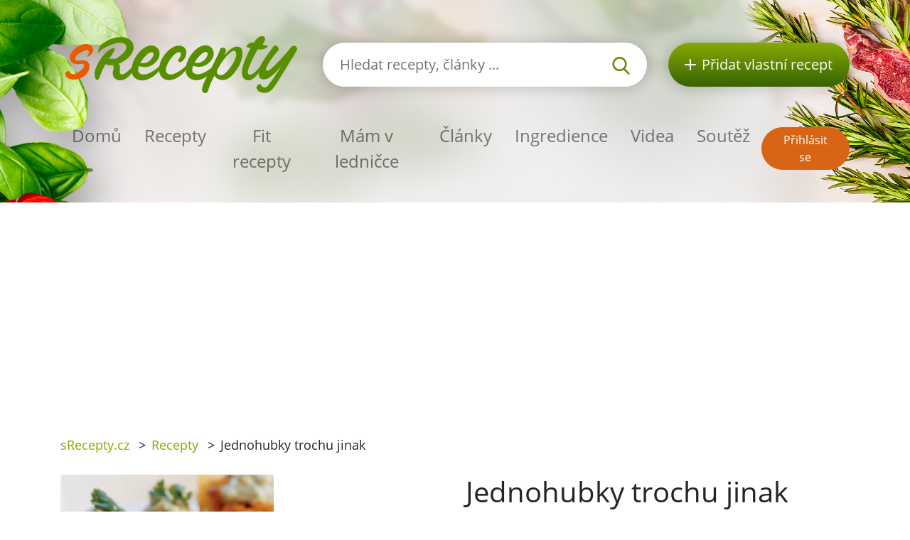

--- FILE ---
content_type: text/html; charset=utf-8
request_url: https://srecepty.cz/jednohubky-trohu-jinak
body_size: 7124
content:
<!DOCTYPE html>
<html lang='cs'>
<head prefix='og: http://ogp.me/ns# fb: http://ogp.me/ns/fb#'>
<meta content='text/html; charset=UTF-8' http-equiv='Content-Type'>
<meta content='width=device-width, initial-scale=1.0' name='viewport'>
<title>Jednohubky trochu jinak | Recept sRecepty.CZ</title>
<meta name="description" content="Vyzkoušejte nový recept na jednohubky trochu jinak s naším jednoduchým návodem. Výborný snack na každou příležitost!">
<meta name="keywords" content="recept, jednohubky trochu jinak, chipsy, kuře, cibule, bílý jogurt, česnek, balkánský sýr">
<link href='/rss.xml' rel='alternate' title='RSS 2.0' type='application/rss+xml'>
<meta property="og:site_name" content="sRecepty.cz" />
<meta property="og:title" content="Jednohubky trochu jinak" />
<meta property="og:description" content="Vyzkoušejte nový recept na jednohubky trochu jinak s naším jednoduchým návodem. Výborný snack na každou příležitost!" />
<meta property="fb:app_id" content="433779656828109" />
<meta property="og:type" content="website" />
<meta property="og:url" content="https://srecepty.cz/jednohubky-trohu-jinak" />
<meta property="og:image" content="https://srecepty.cz/system/images/8867/full.62296.jpg?1556609280" />
<link href='https://srecepty.cz/jednohubky-trohu-jinak' rel='canonical'>
<link href='https://srecepty.cz/jednohubky-trohu-jinak.pdf' rel='alternate' title='PDF pro recept Jednohubky trochu jinak' type='application/pdf'>

<link rel="icon" type="image/x-icon" href="https://srecepty.cz/favicon.ico" />
<link rel="stylesheet" href="https://srecepty.cz/packs/css/application-61a6373b.css" />
<link rel="stylesheet" href="https://srecepty.cz/assets/application-bc940b97144cb0ef4799f55892c7bc737f4415352db15e87d70e04f3a8d553bc.css" media="all" />
<meta content='#678C00' name='theme-color'>
<meta name="csrf-param" content="authenticity_token" />
<meta name="csrf-token" content="rtk81EGVxNERvDkt4UCxbLxD9qpz3EZ7PBtqFEw4iHKOagdv38LEv_q8bteK302snXXkvuOKpyra_i_aRWygDQ" />

<!-- Google Tag Manager -->
<script>(function(w,d,s,l,i){w[l]=w[l]||[];w[l].push({'gtm.start':
new Date().getTime(),event:'gtm.js'});var f=d.getElementsByTagName(s)[0],
j=d.createElement(s),dl=l!='dataLayer'?'&l='+l:'';j.async=true;j.src=
'https://www.googletagmanager.com/gtm.js?id='+i+dl;f.parentNode.insertBefore(j,f);
})(window,document,'script','dataLayer','GTM-TCT34HX');</script>
<!-- End Google Tag Manager -->

<script type='application/ld+json'>
{
  "@context": "https://schema.org/",
  "@type": "Recipe",
  "recipeCategory": "Silvestr, Obyčejný den, Česká, Celoročně, Maso, Labužník, Návštěva, Párty občerstvení",
  "keywords": "Jednohubky trochu jinak, Silvestr, Obyčejný den, Česká, Celoročně, Maso, Labužník, Návštěva, Párty občerstvení, chipsy, kuře, cibule, bílý jogurt, česnek, balkánský sýr, sůl, okurka",
  "name": "Jednohubky trochu jinak",
  "datePublished": "2013-01-21",
  "author": {
    "@type": "Person",
    "name": "Šéfredaktor",
    "url": "https://srecepty.cz/uzivatele/sefredaktor"
  },
  "image": [
    "https://srecepty.cz/system/images/8867/full.62296.jpg?1556609280"
  ],
  "description": "Vyzkoušejte nový recept na jednohubky trochu jinak s naším jednoduchým návodem. Výborný snack na každou příležitost!",
  "prepTime": "PT20M",
  "totalTime": "PT35M",
  "recipeYield": 6,
  "nutrition": {
    "@type": "NutritionInformation",
    "servingSize": "1",
    "calories": "62 kalorií",
    "fatContent": "3.7 g",
    "proteinContent": "5.8 g",
    "sugarContent": "0.0 g"
  },
  "recipeIngredient": [
    "200 g kuřecího masa",
    "50 g balkánského sýru",
    "Sýrové tzatziky: 1 bílý jogurt",
    "sůl a pepř dle chuti",
    "nachos",
    "1 cibule",
    "1 kousek okurka",
    "2 stroužky česneku"
  ],
  "recipeInstructions": [
    "Maso i cibulku nakrájíme najemno a připravíme na pánvi s kořením které máme rádi. Ingredienci na tzatziky smícháme, balkán rozmačkáme vidličkou. Na nachos dáme vychladlou kuřecí směs a tzatziky:)\n",
    "Vhodné k jakémukoliv drinku."
  ],
  "recipeCuisine": [
    "Česká"
  ],
  "review": [
    {
      "@type": "Review",
      "author": {
        "@type": "Person",
        "name": "maruskaji"
      },
      "datePublished": "2013-02-07",
      "description": "Skvělý receptík jen jsem dle své chuti přidala trošku chilli..",
      "reviewRating": {
        "@type": "Rating",
        "bestRating": "5",
        "ratingValue": 5,
        "worstRating": "1"
      }
    },
    {
      "@type": "Review",
      "author": {
        "@type": "Person",
        "name": "katka16031"
      },
      "datePublished": "2016-02-15",
      "description": "velmi chutné",
      "reviewRating": {
        "@type": "Rating",
        "bestRating": "5",
        "ratingValue": 5,
        "worstRating": "1"
      }
    },
    {
      "@type": "Review",
      "author": {
        "@type": "Person",
        "name": "Svetlana"
      },
      "datePublished": "2016-09-11",
      "description": "super jednohubky",
      "reviewRating": {
        "@type": "Rating",
        "bestRating": "5",
        "ratingValue": 5,
        "worstRating": "1"
      }
    },
    {
      "@type": "Review",
      "author": {
        "@type": "Person",
        "name": "palino"
      },
      "datePublished": "2017-02-08",
      "description": "vynikajuce jednohubky , chilii prida vybornu príchuť",
      "reviewRating": {
        "@type": "Rating",
        "bestRating": "5",
        "ratingValue": 3,
        "worstRating": "1"
      }
    },
    {
      "@type": "Review",
      "author": {
        "@type": "Person",
        "name": "dušanka"
      },
      "datePublished": "2019-07-24",
      "description": "dobré jednohubky, chutné",
      "reviewRating": {
        "@type": "Rating",
        "bestRating": "5",
        "ratingValue": 3,
        "worstRating": "1"
      }
    }
  ],
  "aggregateRating": {
    "@type": "AggregateRating",
    "ratingValue": 4.2,
    "reviewCount": 5,
    "bestRating": "5",
    "worstRating": "1"
  }
}
</script>

</head>
<body>

<div id='fb-root'></div>
<script>
  window.fbAsyncInit = function() {
    FB.init({
      appId      : "433779656828109",
      cookie     : true,
      xfbml      : true,
      version    : 'v22.0'
    });
    FB.Event.subscribe('edge.create', function(response) { $.ajax({data: {event_url: response, event_type: 'like'}, url: '/fb_events/create_event'});});
    FB.Event.subscribe('edge.remove', function(response) { $.ajax({data: {event_url: response, event_type: 'unlike'}, url: '/fb_events/create_event'});});
    FB.Event.subscribe('comment.create', function(response) { $.ajax({data: {event_url: response.href, event_type: 'comment'}, url: '/fb_events/create_event'});});
    FB.Event.subscribe('comment.remove', function(response) { $.ajax({data: {event_url: response.href, event_type: 'comment_remove'}, url: '/fb_events/create_event'});});
    FB.Event.subscribe('message.send', function(response) { $.ajax({data: {event_url: response, event_type: 'message_send'}, url: '/fb_events/create_event'});});
  };
  (function(d, s, id){
     var js, fjs = d.getElementsByTagName(s)[0];
     if (d.getElementById(id)) {return;}
     js = d.createElement(s); js.id = id;
     js.src = "//connect.facebook.net/cs_CZ/all.js";
     fjs.parentNode.insertBefore(js, fjs);
   }(document, 'script', 'facebook-jssdk'));
</script>





<header class='pt-5'>
<div class='backgrounds'></div>
<div class='mobile-wrapper fixed-top position-clear-lg no-rklms'>
<div class='container'>
<div class='row align-items-center'>
<div class='col-auto d-none d-lg-block'>
<a rel="nofollow" title="Recepty online" href="/"><img class="brand" alt="Logo portálu sRecepty" src="https://srecepty.cz/assets/layout/logo-cs-264a0970c87c1bed0dcf04f880f7ad7f81f451a8cfca29e5a9f1d305a26ce4b3.png" />
</a></div>
<div class='d-none d-lg-block col search'>
<a class='btn-search-collapse d-block d-lg-none' href='#'>
<img height="16" alt="Lupa" src="https://srecepty.cz/assets/images/search-8c028d92e04a75790c768cb42ab790864103c3dac88871da5e203e7ef2780490.svg" />
</a>
<form class="simple_form form-search d-none d-lg-block" novalidate="novalidate" action="/site_search" accept-charset="UTF-8" method="get"><div class='input-group'>
<input autocomplete='off' class='form-control form-control-lg search-input' name='site_search[query]' placeholder='Hledat recepty, články ...' type='search' value=''>
<div class='input-group-append'>
<button class='btn-search' type='submit'>
<img height="25" alt="Lupa" src="https://srecepty.cz/assets/images/search-8c028d92e04a75790c768cb42ab790864103c3dac88871da5e203e7ef2780490.svg" />
</button>
</div>
</div>
<div class='quick-search-results'></div>
</form><div class='home_links'>
</div>
</div>
<div class='d-none d-lg-block col-auto'>
<a class='btn-add-recipe' href='/stranky/zaregistrujte-se' rel='nofollow' title='Přidat vlastní recept'>
<img class="mr-lg-2" height="16" alt="Tlačítko přidat recept" src="https://srecepty.cz/assets/images/plus_w-824998565def02ded9829b6afb7633f2312a1e3bb193eb4befb48aa51379db94.svg" />
<span class='d-none d-lg-inline-block d-xl-none'>Recept</span>
<span class='d-none d-xl-inline-block'>Přidat vlastní recept</span>
</a>
</div>
<div class='col col-lg-12 py-lg-4'>
<nav class='navbar navbar-expand-lg navbar-light px-0'>
<a class='btn-search-collapse' data-target='#search-collapse' data-toggle='collapse' href='#'>
<img alt="Hledat recepty, články ..." height="34" src="https://srecepty.cz/assets/images/search-8c028d92e04a75790c768cb42ab790864103c3dac88871da5e203e7ef2780490.svg" />
</a>
<a href='/'><img class="brand d-lg-none" title="Recepty online" alt="Logo portálu sRecepty" src="https://srecepty.cz/assets/layout/logo-cs-264a0970c87c1bed0dcf04f880f7ad7f81f451a8cfca29e5a9f1d305a26ce4b3.png" /></a>
<button aria-controls='navigation' aria-expanded='false' aria-label='Toggle navigation' class='hamburger d-lg-none' data-target='#navigation' data-toggle='collapse' type='button'>
<span class='line'></span>
<span class='line'></span>
<span class='line'></span>
</button>
<div class='collapse navbar-collapse d-lg-none search py-3' id='search-collapse'>
<form class="simple_form form-search mobile" novalidate="novalidate" action="/site_search" accept-charset="UTF-8" method="get"><div class='input-group'>
<input autocomplete='off' class='form-control form-control-lg search-input' name='site_search[query]' placeholder='Hledat recepty, články ...' type='search' value=''>
<div class='input-group-append'>
<button class='btn-search' type='submit'>
<img alt="Hledat recepty, články ..." height="25" src="https://srecepty.cz/assets/images/search-8c028d92e04a75790c768cb42ab790864103c3dac88871da5e203e7ef2780490.svg" />
</button>
</div>
</div>
<input value="recipes" id="site_search_target2" class="hidden form-control" autocomplete="off" type="hidden" name="site_search[target]" />
<div class='quick-search-results'></div>
</form><div class='home_links mobile'>
</div>
</div>
<div class='collapse navbar-collapse mr-auto' id='navigation'>
<ul class='navbar-nav mr-auto main_navigation'>
<li class='nav-item'><a class="nav-link" rel="nofollow" title="Recepty online" href="/">Domů</a></li>
<li class='nav-item'><a class="nav-link" rel="nofollow" title="Recepty" href="/recepty?SortBy=random">Recepty</a></li>
<li class='nav-item'>
<a class="nav-link" rel="nofollow" title="Fit recepty" href="/recepty/fit?SortBy=random">Fit recepty</a>
</li>
<li><a class="nav-link" rel="nofollow" title="Mám v ledničce" href="/recepty/fridge">Mám v ledničce</a></li>
<li class='nav-item'><a class="nav-link" rel="nofollow" title="Články" href="/clanky">Články</a></li>
<li class='nav-item'><a class="nav-link" rel="nofollow" title="Ingredience" href="/ingredience">Ingredience</a></li>
<li class='nav-item'><a class="nav-link" rel="nofollow" title="Videa" href="/videa">Videa</a></li>
<li class='nav-item'><a class="nav-link" rel="nofollow" title="Soutěž" href="/stranky/soutez">Soutěž</a></li>
</ul>
<ul class='navbar-nav mt-2 mt-lg-0 text-center'>
<li class='nav-item my-1 d-block d-lg-none'>
<a class='btn-green-dark px-4' href='/stranky/zaregistrujte-se' rel='nofollow' title='Přidat vlastní recept'>Přidat vlastní recept</a>
</li>
<li class='nav-item my-1'>
<a class='btn-secondary' href='/users/sign_in' rel='nofollow' title='Přihlásit se'>Přihlásit se</a>
</li>
</ul>
</div>
</nav>
</div>
</div>
</div>
</div>
</header>

<main>
<section class='py-3'>
<div class='container'>
<div class='row'>
<div class='col-8'>
<div class='breadcrumbs'>
<nav aria-label='breadcrumb'>
<ul class='breadcrumb'>
<li class=''>
<a title="sRecepty.cz" href="/">sRecepty.cz</a>
<span class='divider ml-2 mr-2'>></span>
</li>
<li class=''>
<a title="Recepty" href="/recepty">Recepty</a>
<span class='divider ml-2 mr-2'>></span>
</li>
<li class='current'>
Jednohubky trochu jinak
<span class='divider ml-2 mr-2'>></span>
</li>
</ul>
</nav>
</div>
</div>
<div class='col-4'>
<div class='text-right mt-3'>
<div class='fb-like' data-action='like' data-href='/jednohubky-trohu-jinak' data-layout='button' data-show-faces='false'></div>
</div>
</div>
</div>
</div>
</section>
<section class='pb-5'>
<div class='container'>
<div class='row'>
<div class='col-lg-6'>
<div class='slick-foods baguette'>
<a class='item' data-caption='Jednohubky trochu jinak' href='/system/images/8867/full.62296.jpg?1556609280'>
<img class="img-fluid rounded" alt="Jednohubky trochu jinak" src="https://srecepty.cz/system/images/8867/full.62296.jpg?1556609280" />
</a>
</div>
</div>
<div class='col-lg-6'>
<h1 class='mt-3 mt-lg-0'>Jednohubky trochu jinak</h1>
<div class='row'>
<div class='col-auto pt-3'>
<h2 class='h5'>Obtížnost</h2>
<div class='star'>
<img height="16" alt="Plná hvězdička u hodnocení" src="https://srecepty.cz/assets/images/star_g-57648bee476fd79c242fc822efc006a5e37616b2eb526f37687e79771735f8a2.svg" />
<img height="16" alt="Plná hvězdička u hodnocení" src="https://srecepty.cz/assets/images/star_g-57648bee476fd79c242fc822efc006a5e37616b2eb526f37687e79771735f8a2.svg" />
<img height="16" alt="Prázdná hvězdička u hodnocení" src="https://srecepty.cz/assets/images/star_bg-c3bbd9ac079f4798cdaca30fa3333c5a99447ec3e1469d032dc8e5a4a5f0e18b.svg" />
<img height="16" alt="Prázdná hvězdička u hodnocení" src="https://srecepty.cz/assets/images/star_bg-c3bbd9ac079f4798cdaca30fa3333c5a99447ec3e1469d032dc8e5a4a5f0e18b.svg" />
<img height="16" alt="Prázdná hvězdička u hodnocení" src="https://srecepty.cz/assets/images/star_bg-c3bbd9ac079f4798cdaca30fa3333c5a99447ec3e1469d032dc8e5a4a5f0e18b.svg" />

</div>
</div>
<div class='col-auto pt-3'>
<h2 class='h5'>Čas přípravy</h2>
<div><span>
20min
</span>
</div>
</div>
<div class='col-auto pt-3'>
<h5>Čas vaření</h5>
<div><span>
15min
</span>
</div>
</div>
<div class='col-auto pt-3'>
<h2 class='h5'>Celkový čas</h2>
<div><span>
35min
</span>
</div>
</div>
<div class='col-auto pt-3'>
<h2 class='h5'>Porce</h2>
<div><select name="servings" id="servings" class="servings_changer form-control"><option value="3">3</option>
<option selected="selected" value="6">6</option>
<option value="12">12</option>
<option value="18">18</option>
<option value="24">24</option></select>
</div>
</div>
</div>
<hr class='my-4'>
<h2 class='h5'>Nutriční hodnoty</h2>
<div class='calories_wrapper' data-recipe-id='jednohubky-trohu-jinak'>
<div class='row'>
<div class='col-auto py-2'>
<span>372</span>
kalorií
</div>
<div class='col-auto py-2'>
<span>0.0g</span>
cukrů
</div>
<div class='col-auto py-2'>
<span>22.0g</span>
tuků
</div>
<div class='col-auto py-2'>
<span>35.0g</span>
bílkovin
</div>
</div>

</div>
<hr class='my-4'>
<div class='row'>
<div class='col-sm-6'>
<div class='pt-2'>
<i class="fa fa-print text-primary"></i>
<a target="_blank" rel="nofollow" class="text-normal" title="Vytisknout PDF" href="/jednohubky-trohu-jinak.pdf">Vytisknout PDF</a>
</div>
<div class='pt-2'>
<i class="fa fa-qrcode text-primary"></i>
<a rel="nofollow" class="text-normal" data-fancybox="qrcode" title="Získat QR kód receptu" href="http://api.qrserver.com/v1/create-qr-code/?size=200x200&amp;data=https://srecepty.cz/jednohubky-trohu-jinak">Získat QR kód receptu</a>
</div>
<div class='pt-2'>
<i class="fa fa-user text-primary"></i>
<a rel="nofollow" class="text-normal send-to-friend" title="Poslat recept příteli" href="#">Poslat recept příteli</a>
<div class='hide'>Nejdříve se musíte přihlásit
</div>
</div>
</div>
<div class='col-sm-6'>
<div class='pt-2'>
<i class="fa fa-rss text-primary"></i>
<a data-url="/recepty/jednohubky-trohu-jinak/subscribe" rel="nofollow" class="text-normal add-to-subscribed" title="Odebírat podobné recepty" href="#">Odebírat podobné recepty</a>
</div>
<div class='pt-2'>
<i class="fa fa-star text-primary"></i>
<a data-url="/oblibene-recepty/add_to_list?recipe_id=8877" rel="nofollow" class="text-normal add-to-favorite" title="Označit jako oblíbený" href="#">Označit jako oblíbený</a>
</div>
<div class='pt-2'>
<i class="fa fa-book text-primary"></i>
<a rel="nofollow" class="text-normal add-to-cookbook" title="Přidat do kuchařky" href="#">Přidat do kuchařky</a>
<div class='hide'><p>Nejdříve se musíte přihlásit</p>
</div>
</div>
</div>
</div>
<hr class='my-4'>
</div>
<div class='col-lg-6'>
<h2 class='h5'>Příprava</h2>
<p><p>Maso i cibulku nakrájíme najemno a připravíme na pánvi s kořením které máme rádi. Ingredienci na tzatziky smícháme, balkán rozmačkáme vidličkou. Na nachos dáme vychladlou kuřecí směs a tzatziky:)</p>
</p>
<h2 class='h5'>Tip k receptu</h2>
<p><p>Vhodné k jakémukoliv drinku.</p></p>
<div class='row align-items-center mt-3 mt-lg-5 mb-5'>
<div class='col-auto'>
přidejte na:
</div>
<div class='col-auto'>
<a class='d-inline-block' href='https://www.facebook.com/share.php?u=https://srecepty.cz/jednohubky-trohu-jinak' rel='nofollow' target='_blank' title='Facebook'>
<img height="45" alt="Facebook ikona" src="https://srecepty.cz/assets/images/facebook-cc09f7be04ec46b44a0c9417d6ec946360faa8f439c36a28c1ec97d87725ad88.png" />
</a>
</div>
<div class='col-auto'>
<a class='d-inline-block' href='https://pinterest.com/pin/create/link/?url=https://srecepty.cz/jednohubky-trohu-jinak' rel='nofollow' target='_blank' title='Pinterest'>
<img height="45" alt="Pinterest ikona" src="https://srecepty.cz/assets/images/pinterest-e59f6b9137bf09d42c76af80dec3f2ecac120b21fb20ffdd2a61256174e0380e.png" />
</a>
</div>
<div class='col-auto'>
<a class='d-inline-block' href='https://twitter.com/share?text=Jednohubky+trochu+jinak&amp;url=https://srecepty.cz/jednohubky-trohu-jinak' rel='nofollow' target='_blank' title='Twitter'>
<img height="45" alt="Twitter ikona" src="https://srecepty.cz/assets/images/twitter-e10e1df573173720b76622ca4734a2167db6a22442507225ba91b6c1481e0625.png" />
</a>
</div>
</div>

<a title="Šéfredaktor" href="/uzivatele/sefredaktor">Šéfredaktor</a>
<p>21. 01. 2013</p>
</div>
<div class='col-lg-6'>
<div class='row'>
<div class='col-sm-6'>
<h2 class='h5'>Ingredience</h2>
<ul class='text-green ingredients-ul'>
<li class='py-1'>
<a title="Kuře" href="/ingredience/kure">200 g kuřecího masa</a>
</li>
<li class='py-1'>
<a title="Balkánský sýr" href="/ingredience/balkansky-syr">50 g balkánského sýru</a>
</li>
<li class='py-1'>
<a title="Bílý jogurt" href="/ingredience/bily-jogurt">Sýrové tzatziky: 1 bílý jogurt</a>
</li>
<li class='py-1'>
<a title="Sůl" href="/ingredience/sul">sůl a pepř dle chuti</a>
</li>
<li class='py-1'>
<a title="Chipsy" href="/ingredience/chipsy">nachos</a>
</li>
<li class='py-1'>
<a title="Cibule" href="/ingredience/cibule">1 cibule</a>
</li>
<li class='py-1'>
<a title="Okurka" href="/ingredience/okurka">1 kousek okurka</a>
</li>
<li class='py-1'>
<a title="Česnek" href="/ingredience/cesnek">2 stroužky česneku</a>
</li>

</ul>
</div>
<div class='col-sm-6 pt-4 pt-sm-0'>
<h2 class='h5'>Kategorie</h2>
<ul class='tags'>
<li class='tag-item'>
<a class="btn-tertiary" title="Silvestr" href="/kategorie-receptu/silvestr/recepty">Silvestr</a>
</li>
<li class='tag-item'>
<a class="btn-tertiary" title="Obyčejný den" href="/kategorie-receptu/obycejny-den/recepty">Obyčejný den</a>
</li>
<li class='tag-item'>
<a class="btn-tertiary" title="Česká" href="/kategorie-receptu/ceska/recepty">Česká</a>
</li>
<li class='tag-item'>
<a class="btn-tertiary" title="Celoročně" href="/kategorie-receptu/celorocne/recepty">Celoročně</a>
</li>
<li class='tag-item'>
<a class="btn-tertiary" title="Maso" href="/kategorie-receptu/maso/recepty">Maso</a>
</li>
<li class='tag-item'>
<a class="btn-tertiary" title="Labužník" href="/kategorie-receptu/labuznik/recepty">Labužník</a>
</li>
<li class='tag-item'>
<a class="btn-tertiary" title="Návštěva" href="/kategorie-receptu/navsteva/recepty">Návštěva</a>
</li>
<li class='tag-item'>
<a class="btn-tertiary" title="Párty občerstvení" href="/kategorie-receptu/party-obcerstveni/recepty">Párty občerstvení</a>
</li>
</ul>
</div>
</div>
</div>
</div>
<h3 class='mt-4'>Další recepty</h3>
<div class='row recensions'>
<div class='col-sm-8 col-md-4 py-3'>
<a class="text-normal" title="Staročeský medovník" href="/starocesky-medovnik"><div class='row item'>
<div class='col-gi-6 pr-sm-0'>
<div class='wrapper-img'>
<img class="img-fluid" alt="Staročeský medovník" src="https://srecepty.cz/system/images/6055/carousel.56929.JPG?1556608140" />
<div class='inner-text'>
<div class='time'><span>
13h 20min
</span>
</div>
</div>
</div>
</div>
<div class='col-gi-6 pt-xl-3 pt-3 pt-gi-0 small-xl'>
<p class='h4 text-normal'>Staročeský medovník</p>
</div>
</div>
</a></div>
<div class='col-sm-8 col-md-4 py-3'>
<a class="text-normal" title="Potahová hmota na dorty (marcipánová)" href="/potahova-hmota-na-dorty-marcipanova"><div class='row item'>
<div class='col-gi-6 pr-sm-0'>
<div class='wrapper-img'>
<img class="img-fluid" alt="Potahová hmota na dorty (marcipánová)" src="https://srecepty.cz/system/images/5686/carousel.48186.JPG?1556608080" />
<div class='inner-text'>
<div class='time'><span>
20min
</span>
</div>
</div>
</div>
</div>
<div class='col-gi-6 pt-xl-3 pt-3 pt-gi-0 small-xl'>
<p class='h4 text-normal'>Potahová hmota na dorty (marcipánová)</p>
</div>
</div>
</a></div>
<div class='col-sm-8 col-md-4 py-3'>
<a class="text-normal" title="Plněná vepřová panenka" href="/plnena-veprova-panenka-1"><div class='row item'>
<div class='col-gi-6 pr-sm-0'>
<div class='wrapper-img'>
<img class="img-fluid" alt="Plněná vepřová panenka" src="https://srecepty.cz/system/images/2678/carousel.5867.JPG?1556607240" />
<div class='inner-text'>
<div class='time'><span>
2h 30min
</span>
</div>
</div>
</div>
</div>
<div class='col-gi-6 pt-xl-3 pt-3 pt-gi-0 small-xl'>
<p class='h4 text-normal'>Plněná vepřová panenka</p>
</div>
</div>
</a></div>
</div>

<hr>
<div class='row'>
<div class='col-lg-12'>
<h3 class='with-link'>Recenze</h3>
<a rel="nofollow" title="Přidat recenzi" class="btn btn-primary add-review-link-not-logged mb-3" href="#">Přidat recenzi</a>
<div id='review-form'></div>
<div class='reviews'>
<div class='media' id='review-586' style='margin-bottom: 5px;'>
<a class="mr-3" style="margin-top: 10px;" title="maruskaji" href="/uzivatele/maruskaji"><img alt='maruskaji' class='hidden-phone' src='/system/images/9540/thumb.DSC06408.JPG?1556609400'>
</a><div class='media-body'>
<div class='review-stars'>
<img height="16" alt="Plná hvězdička u hodnocení" src="https://srecepty.cz/assets/images/star_g-57648bee476fd79c242fc822efc006a5e37616b2eb526f37687e79771735f8a2.svg" />
<img height="16" alt="Plná hvězdička u hodnocení" src="https://srecepty.cz/assets/images/star_g-57648bee476fd79c242fc822efc006a5e37616b2eb526f37687e79771735f8a2.svg" />
<img height="16" alt="Plná hvězdička u hodnocení" src="https://srecepty.cz/assets/images/star_g-57648bee476fd79c242fc822efc006a5e37616b2eb526f37687e79771735f8a2.svg" />
<img height="16" alt="Plná hvězdička u hodnocení" src="https://srecepty.cz/assets/images/star_g-57648bee476fd79c242fc822efc006a5e37616b2eb526f37687e79771735f8a2.svg" />
<img height="16" alt="Plná hvězdička u hodnocení" src="https://srecepty.cz/assets/images/star_g-57648bee476fd79c242fc822efc006a5e37616b2eb526f37687e79771735f8a2.svg" />
</div>
Skvělý receptík jen jsem dle své chuti přidala trošku chilli..
<br>
<strong>Přidané ingredience:</strong>
<em>jen špetku chilli</em>
<br>
<em>
<a title="maruskaji" href="/uzivatele/maruskaji">maruskaji</a>
</em>
<em>07. 02. 2013, 23:55</em>

</div>
</div>
<div class='media' id='review-6244' style='margin-bottom: 5px;'>
<a class="mr-3" style="margin-top: 10px;" title="katka16031" href="/uzivatele/katka16031"><img alt='Chybějící obrázek' class='hidden-phone' src='https://srecepty.cz/assets/missing/users/medium-415acfedc42211f445dfe4561f9c3c295e328a0fc026e2c64168a784d61c9c4b.gif'>
</a><div class='media-body'>
<div class='review-stars'>
<img height="16" alt="Plná hvězdička u hodnocení" src="https://srecepty.cz/assets/images/star_g-57648bee476fd79c242fc822efc006a5e37616b2eb526f37687e79771735f8a2.svg" />
<img height="16" alt="Plná hvězdička u hodnocení" src="https://srecepty.cz/assets/images/star_g-57648bee476fd79c242fc822efc006a5e37616b2eb526f37687e79771735f8a2.svg" />
<img height="16" alt="Plná hvězdička u hodnocení" src="https://srecepty.cz/assets/images/star_g-57648bee476fd79c242fc822efc006a5e37616b2eb526f37687e79771735f8a2.svg" />
<img height="16" alt="Plná hvězdička u hodnocení" src="https://srecepty.cz/assets/images/star_g-57648bee476fd79c242fc822efc006a5e37616b2eb526f37687e79771735f8a2.svg" />
<img height="16" alt="Plná hvězdička u hodnocení" src="https://srecepty.cz/assets/images/star_g-57648bee476fd79c242fc822efc006a5e37616b2eb526f37687e79771735f8a2.svg" />
</div>
velmi chutné
<br>
<em>
<a title="katka16031" href="/uzivatele/katka16031">katka16031</a>
</em>
<em>15. 02. 2016, 13:26</em>

</div>
</div>
<div class='media' id='review-10155' style='margin-bottom: 5px;'>
<a class="mr-3" style="margin-top: 10px;" title="Svetlana" href="/uzivatele/svetlana"><img alt='Chybějící obrázek' class='hidden-phone' src='https://srecepty.cz/assets/missing/users/medium-415acfedc42211f445dfe4561f9c3c295e328a0fc026e2c64168a784d61c9c4b.gif'>
</a><div class='media-body'>
<div class='review-stars'>
<img height="16" alt="Plná hvězdička u hodnocení" src="https://srecepty.cz/assets/images/star_g-57648bee476fd79c242fc822efc006a5e37616b2eb526f37687e79771735f8a2.svg" />
<img height="16" alt="Plná hvězdička u hodnocení" src="https://srecepty.cz/assets/images/star_g-57648bee476fd79c242fc822efc006a5e37616b2eb526f37687e79771735f8a2.svg" />
<img height="16" alt="Plná hvězdička u hodnocení" src="https://srecepty.cz/assets/images/star_g-57648bee476fd79c242fc822efc006a5e37616b2eb526f37687e79771735f8a2.svg" />
<img height="16" alt="Plná hvězdička u hodnocení" src="https://srecepty.cz/assets/images/star_g-57648bee476fd79c242fc822efc006a5e37616b2eb526f37687e79771735f8a2.svg" />
<img height="16" alt="Plná hvězdička u hodnocení" src="https://srecepty.cz/assets/images/star_g-57648bee476fd79c242fc822efc006a5e37616b2eb526f37687e79771735f8a2.svg" />
</div>
super jednohubky
<br>
<em>
<a title="Svetlana" href="/uzivatele/svetlana">Svetlana</a>
</em>
<em>11. 09. 2016, 20:07</em>

</div>
</div>
<div class='media' id='review-14616' style='margin-bottom: 5px;'>
<a class="mr-3" style="margin-top: 10px;" title="palino" href="/uzivatele/palino"><img alt='Chybějící obrázek' class='hidden-phone' src='https://srecepty.cz/assets/missing/users/medium-415acfedc42211f445dfe4561f9c3c295e328a0fc026e2c64168a784d61c9c4b.gif'>
</a><div class='media-body'>
<div class='review-stars'>
<img height="16" alt="Plná hvězdička u hodnocení" src="https://srecepty.cz/assets/images/star_g-57648bee476fd79c242fc822efc006a5e37616b2eb526f37687e79771735f8a2.svg" />
<img height="16" alt="Plná hvězdička u hodnocení" src="https://srecepty.cz/assets/images/star_g-57648bee476fd79c242fc822efc006a5e37616b2eb526f37687e79771735f8a2.svg" />
<img height="16" alt="Plná hvězdička u hodnocení" src="https://srecepty.cz/assets/images/star_g-57648bee476fd79c242fc822efc006a5e37616b2eb526f37687e79771735f8a2.svg" />
<img height="16" alt="Prázdná hvězdička u hodnocení" src="https://srecepty.cz/assets/images/star_bg-c3bbd9ac079f4798cdaca30fa3333c5a99447ec3e1469d032dc8e5a4a5f0e18b.svg" />
<img height="16" alt="Prázdná hvězdička u hodnocení" src="https://srecepty.cz/assets/images/star_bg-c3bbd9ac079f4798cdaca30fa3333c5a99447ec3e1469d032dc8e5a4a5f0e18b.svg" />
</div>
vynikajuce jednohubky , chilii prida vybornu príchuť
<br>
<em>
<a title="palino" href="/uzivatele/palino">palino</a>
</em>
<em>08. 02. 2017, 12:42</em>

</div>
</div>
<div class='media' id='review-27134' style='margin-bottom: 5px;'>
<a class="mr-3" style="margin-top: 10px;" title="dušanka" href="/uzivatele/dusanka"><img alt='Chybějící obrázek' class='hidden-phone' src='https://srecepty.cz/assets/missing/users/medium-415acfedc42211f445dfe4561f9c3c295e328a0fc026e2c64168a784d61c9c4b.gif'>
</a><div class='media-body'>
<div class='review-stars'>
<img height="16" alt="Plná hvězdička u hodnocení" src="https://srecepty.cz/assets/images/star_g-57648bee476fd79c242fc822efc006a5e37616b2eb526f37687e79771735f8a2.svg" />
<img height="16" alt="Plná hvězdička u hodnocení" src="https://srecepty.cz/assets/images/star_g-57648bee476fd79c242fc822efc006a5e37616b2eb526f37687e79771735f8a2.svg" />
<img height="16" alt="Plná hvězdička u hodnocení" src="https://srecepty.cz/assets/images/star_g-57648bee476fd79c242fc822efc006a5e37616b2eb526f37687e79771735f8a2.svg" />
<img height="16" alt="Prázdná hvězdička u hodnocení" src="https://srecepty.cz/assets/images/star_bg-c3bbd9ac079f4798cdaca30fa3333c5a99447ec3e1469d032dc8e5a4a5f0e18b.svg" />
<img height="16" alt="Prázdná hvězdička u hodnocení" src="https://srecepty.cz/assets/images/star_bg-c3bbd9ac079f4798cdaca30fa3333c5a99447ec3e1469d032dc8e5a4a5f0e18b.svg" />
</div>
dobré jednohubky, chutné
<br>
<em>
<a title="dušanka" href="/uzivatele/dusanka">dušanka</a>
</em>
<em>24. 07. 2019, 11:22</em>

</div>
</div>

</div>
</div>
</div>
</div>
</section>

<section class='bg-lgrey py-5'>
<div class='container'>
<div class='row'>
<div class='px-lg-5 py-3 col-lg-6'>
<div class='row'>
<div class='col-6 pr-1'>
<a rel="nofollow" title="Stažení mobilní aplikace sRecepty zdarma na Google Play" target="_blank" href="https://play.google.com/store/apps/details?id=com.generalrecipe.srecipes"><img class="img-fluid" alt="Ikona Google Play" src="https://srecepty.cz/assets/android-b04732997131d6d18d70926c2e41c0b02da4feb85d7e5be88b92e4a0264710b8.png" />
</a></div>
<div class='col-6 pl-1'>
<a rel="nofollow" title="Stažení mobilní aplikace sRecepty zdarma na Apple Store" target="_blank" href="https://apps.apple.com/us/app/srecepty/id1188229702?l=cs&amp;ls=1"><img class="img-fluid" alt="Ikona Apple Store" src="https://srecepty.cz/assets/ios-80875eff70b973382fe13f531e2b9447d33bdbe3939454210dc62f12b94e7aa7.png" />
</a></div>
</div>
</div>
<div class='py-3 col-lg-6'>
<div>&copy; 2026, Railsformers s.r.o.</div>
<div class='mt-4 font-weight-bold'>
<a class="color-inherit" rel="nofollow" title="Reklama" href="/stranky/reklama">Reklama</a>
|
<a class="color-inherit" rel="nofollow" title="Provozní podmínky" href="/stranky/provozni-podminky">Provozní podmínky</a>
|
<a class="color-inherit" rel="nofollow" title="Kontakt" href="/stranky/kontakt">Kontakt</a>
|
<a class="color-inherit" rel="nofollow" title="O provozovateli" href="/stranky/o-provozovateli">O provozovateli</a>
|
<a class="color-inherit" rel="nofollow" title="Zásady ochrany osobních údajů" href="/stranky/gdpr">Zásady ochrany osobních údajů</a>
|
<a class="color-inherit" rel="nofollow" title="Cookies" href="/stranky/cookies">Cookies</a>
|
<a data-cc="c-settings" class="color-inherit" rel="nofollow" data-remote="true" href="javascript:void(0);">Nastavení Cookies</a>
|
<a class="color-inherit" rel="nofollow" title="Nápověda" href="/helps">Nápověda</a>
</div>
</div>
</div>
</div>
</section>

</main>
<!-- Google Tag Manager (noscript) -->
<noscript><iframe src="https://www.googletagmanager.com/ns.html?id=GTM-TCT34HX"
height="0" width="0" style="display:none;visibility:hidden"></iframe></noscript>
<!-- End Google Tag Manager (noscript) -->
<script src="https://srecepty.cz/packs/js/application-abb250613e2f6bb59fa4.js"></script>
<script src="https://srecepty.cz/assets/application-f15720fba4fd6248c8104efe8a38b2ec963aff3d90ad57c61f11640fb4313282.js"></script>

</body>
</html>


--- FILE ---
content_type: text/html; charset=utf-8
request_url: https://www.google.com/recaptcha/api2/aframe
body_size: 268
content:
<!DOCTYPE HTML><html><head><meta http-equiv="content-type" content="text/html; charset=UTF-8"></head><body><script nonce="QGO1I7YdbUOp7DGfCVj-rw">/** Anti-fraud and anti-abuse applications only. See google.com/recaptcha */ try{var clients={'sodar':'https://pagead2.googlesyndication.com/pagead/sodar?'};window.addEventListener("message",function(a){try{if(a.source===window.parent){var b=JSON.parse(a.data);var c=clients[b['id']];if(c){var d=document.createElement('img');d.src=c+b['params']+'&rc='+(localStorage.getItem("rc::a")?sessionStorage.getItem("rc::b"):"");window.document.body.appendChild(d);sessionStorage.setItem("rc::e",parseInt(sessionStorage.getItem("rc::e")||0)+1);localStorage.setItem("rc::h",'1768759212173');}}}catch(b){}});window.parent.postMessage("_grecaptcha_ready", "*");}catch(b){}</script></body></html>